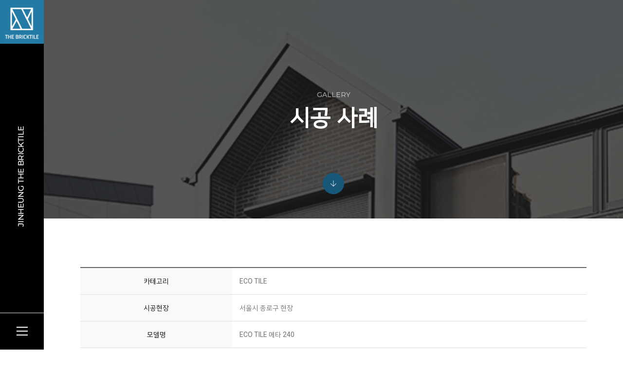

--- FILE ---
content_type: text/html
request_url: https://bricktile.co.kr/default/gallery/sub1.php?com_board_basic=read_form&&com_board_search_code=&com_board_search_value1=&com_board_search_value2=&com_board_page=5&&com_board_id=2&&com_board_idx=24
body_size: 10362
content:
<!-- s:// 공통상단 -->
        <!doctype html>
<html class="no-js" lang="en">
    <head>
        <!-- title -->
        <title>THE BRICKTILE 더 브릭타일</title>
        <meta charset="euc-kr">
        <meta http-equiv="X-UA-Compatible" content="IE=edge" />
        <meta name="viewport" content="width=device-width,initial-scale=1.0,maximum-scale=1" />
        <meta name="author" content="JINHEUNG THE BRICKTILE 더 브릭타일">
        <!-- description -->
        <meta name="description" content="(주)진흥이 취급하는 다양한 브랜드의 벽돌과 타일, THE BRICKTILE 더 브릭타일 입니다.">
        <!-- keywords -->
        <meta name="keywords" content="진흥, 더브릭타일, THE BRICKTILE, 브릭타일, 외장재, 독일점토타일, 타일, 점토타일, 스페인 벽돌, 유럽 벽돌, 벽돌, ABC, ABC벽돌, ABC타일, MALPESA, 말페샤벽돌, 말페샤타일, 롱브릭, ECOTILE, 에코타일, 시멘트벽돌, MONOTILE, 모노타일, 빈티지벽돌, 고벽돌, 고타일, BRICK, 벽돌, 백고벽돌, 청고벽돌, 적고벽돌, 백고타일, 청고타일, 적고타일, TILE, 타일벽돌">
        <meta property="og:title" content="JINHEUNG THE BRICKTILE 더 브릭타일" />
        <meta property="og:url" content=http://bricktile.co.kr />
        <meta property="og:type" content="website" />
        <meta property="og:description" content="종합건축자재 유통·가공 업체 (주)진흥이 취급하는 다양한 브랜드의 벽돌과 타일, THE BRICKTILE 더 브릭타일 입니다." />
        <meta property="og:image" content="/default/img/images/bricktile_preview.jpg" />
<meta name="naver-site-verification" content="c897f949ea19864abbf525619ac22410f4309f34" />
        <!-- favicon -->
        <link rel="shortcut icon" href="/default/img/images/bricktile_favicon.png">
        <link rel="apple-touch-icon" href="images/apple-touch-icon-57x57.png">
        <link rel="apple-touch-icon" sizes="72x72" href="images/apple-touch-icon-72x72.png">
        <link rel="apple-touch-icon" sizes="114x114" href="images/apple-touch-icon-114x114.png">
        <!-- animation -->
        <link rel="stylesheet" href="/default/img/css/animate.css" />
        <!-- bootstrap -->
        <link rel="stylesheet" href="/default/img/css/bootstrap.min.css" />
        <!-- et line icon --> 
        <link rel="stylesheet" href="/default/img/css/et-line-icons.css" />
        <!-- font-awesome icon -->
        <link rel="stylesheet" href="/default/img/css/font-awesome.min.css" />
        <!-- themify icon -->
        <link rel="stylesheet" href="/default/img/css/themify-icons.css">
        <!-- swiper carousel -->
        <link rel="stylesheet" href="/default/img/css/swiper.min.css">
        <link rel="stylesheet" href="/default/inc/css/owl_carousel_min.css">
        <!-- justified gallery -->
        <link rel="stylesheet" href="/default/img/css/justified-gallery.min.css">
        <!-- magnific popup -->
        <link rel="stylesheet" href="/default/img/css/magnific-popup.css" />
        <!-- revolution slider -->
        <link rel="stylesheet" type="text/css" href="/default/img/css/settings.css" media="screen" />
        <link rel="stylesheet" type="text/css" href="/default/img/css/layers.css">
        <link rel="stylesheet" type="text/css" href="/default/img/css/navigation.css">
        <!-- bootsnav -->
        <link rel="stylesheet" href="/default/img/css/bootsnav.css">
        <!-- style -->
        <link rel="stylesheet" href="/default/inc/css/style.css" />
        <!-- responsive css -->
        <link rel="stylesheet" href="/default/img/css/responsive.css" />
        <!--[if IE]>
            <script src="js/html5shiv.js"></script>
        <![endif]-->

        <script type="text/javascript" src="/default/img/js/jquery.js"></script>
        <script src="/default/inc/js/form.js"></script>
        <link rel="stylesheet" href="/default/inc/css/board.css" />
        <link rel="stylesheet" href="/default/inc/css/fontawesome.css" />
        <script src="/default/inc/js/board.js"></script>
        <script src="/default/inc/js/latest.js"></script>



    </head>
    <body class="left-nav-sidebar">
        <!-- e:// 공통상단 -->
        <!-- s:// 상단메뉴 -->
        <!-- start header -->
        <header>
            <div class="left-nav">
                <!-- start logo -->
                <div class="sidebar-part1">
                    <a href="/default/index.php" title="JINHEUNG THE BRICKTILE" class="logo"><img src="/default/img/images/logo-icon-fill.png" alt="JINHEUNG THE BRICKTILE"></a> 
                </div>
                <!-- end logo -->
                <div class="sidebar-part2">  
                    <div class="sidebar-middle">
                        <div class="sidebar-middle-menu alt-font font-weight-600">
                            <nav class="navbar bootsnav alt-font">  
                                <div id="navbar-menu" class="collapse navbar-collapse no-padding">
                                    <ul class="nav navbar-nav margin-80px-bottom">
                                        <li class="dropdown">
                                            <a data-toggle="dropdown" href="javascript:void(0);" title="Pages">PRODUCT <i class="fas fa-angle-right"></i></a>
                                            <ul class="dropdown-menu second-level">
                                                <li class="dropdown"><a class="dropdown-toggle" data-toggle="dropdown" href="/default/product/sub1.php?top=1&sub=1">ABC</a></li>
                                                <li class="dropdown"><a class="dropdown-toggle" data-toggle="dropdown" href="/default/product/sub2.php?top=1&sub=2">MALPESA</a></li>
                                                <li class="dropdown"><a class="dropdown-toggle" data-toggle="dropdown" href="/default/product/sub3.php?top=1&sub=3">ECO TILE</a></li>
                                                <li class="dropdown"><a class="dropdown-toggle" data-toggle="dropdown" href="/default/product/sub4.php?top=1&sub=4">VINTAGE TILE & BRICK</a></li>
                                                <li class="dropdown"><a class="dropdown-toggle" data-toggle="dropdown" href="/default/product/sub5.php?top=1&sub=5">MONO TILE</a></li>
                                                          <li class="dropdown"><a class="dropdown-toggle" data-toggle="dropdown" href="/default/product/sub7.php?top=1&sub=6">CERAMIC TILE</a></li>
                                                <li class="dropdown"><a class="dropdown-toggle" data-toggle="dropdown" href="/default/product/sub6.php?top=1&sub=7">SUB MATERIAL</a></li>
                                            </ul>
                                        </li>
                                        <li class="dropdown">
                                            <a data-toggle="dropdown" href="javascript:void(0);" title="Portfolio">GALLERY <i class="fas fa-angle-right"></i></a>
                                            <ul class="dropdown-menu second-level">
                                                <li class="dropdown"><a class="dropdown-toggle" data-toggle="dropdown" href="/default/gallery/sub1.php?top=2&sub=1">시공사례</a></li>
                                            </ul>
                                        </li>
                                        <li class="dropdown">
                                            <a data-toggle="dropdown" href="javascript:void(0);" title="Blog">DATA <i class="fas fa-angle-right"></i></a>
                                            <ul class="dropdown-menu second-level">
                                                <li class="dropdown"><a class="dropdown-toggle" data-toggle="dropdown" href="/default/data/sub1.php?top=3&sub=1">카달로그</a></li>
                                                <li class="dropdown"><a class="dropdown-toggle" data-toggle="dropdown" href="/default/data/sub2.php?top=3&sub=2">도면</a></li>
                                                <li class="dropdown"><a class="dropdown-toggle" data-toggle="dropdown" href="/default/data/sub3.php?top=3&sub=3">시방서</a></li>
                                                <li class="dropdown"><a class="dropdown-toggle" data-toggle="dropdown" href="/default/data/sub4.php?top=3&sub=4">시험성적서</a></li>
                                            </ul>
                                        </li>
                                        <li class="dropdown">
                                            <a href="javascript:void(0);" title="Home" data-toggle="dropdown">COMPANY<i class="fas fa-angle-right pull-right"></i></a>
                                            <ul class="dropdown-menu second-level">
                                                <li class="dropdown"><a href="/default/company/sub1.php?top=4&sub=1">THE BRICKTILE 소개</a></li>
                                                <li class="dropdown"><a href="/default/company/sub2.php?top=4&sub=2">공급사 소개</a></li>
                                                <li class="dropdown"><a href="/default/company/sub3.php?top=4&sub=3">오시는 길</a></li>
                                            </ul>
                                        </li>
                                        <li class="dropdown">
                                            <a data-toggle="dropdown" href="javascript:void(0);" title="Blog">CONTACT <i class="fas fa-angle-right"></i></a>
                                            <ul class="dropdown-menu second-level">
                                                <li class="dropdown"><a class="dropdown-toggle" data-toggle="dropdown" href="/default/contact/sub1.php?top=5&sub=1">견적문의</a></li>
                                                <li class="dropdown"><a class="dropdown-toggle" data-toggle="dropdown" href="/default/contact/sub2.php?top=5&sub=2">샘플신청</a></li>
                                                <li class="dropdown"><a class="dropdown-toggle" data-toggle="dropdown" href="/default/contact/sub3.php?top=5&sub=3">공지사항</a></li>
                                            </ul>
                                        </li>
                                        <!--
                                        <li class="dropdown">
                                            <a data-toggle="dropdown" href="javascript:void(0);" title="Contact">ELEMENTS <i class="fas fa-angle-right"></i></a>
                                            <ul class="dropdown-menu second-level">
                                                <li class="dropdown">
                                                    <a href="javascript:void(0);" title="General elements" data-toggle="dropdown">General Elements <i class="fas fa-angle-right"></i></a>
                                                    <ul class="dropdown-menu third-level">
                                                        <li class="dropdown-header">General elements</li>
                                                        <li><a href="/default/html/accordions.php"><i class="ti-layout-accordion-separated"></i> Accordions</a></li>
                                                        <li><a href="/default/html/buttons.php"><i class="ti-mouse"></i> Buttons</a></li>
                                                        <li><a href="/default/html/team.php"><i class="ti-user"></i> Team</a></li>
                                                        <li><a href="/default/html/team_carousel.php"><i class="ti-layout-slider-alt"></i> Team carousel</a></li>
                                                        <li><a href="/default/html/clients.php"><i class="ti-id-badge"></i> Clients</a></li>
                                                        <li><a href="/default/html/client_carousel.php"><i class="ti-layout-slider"></i> Client carousel</a></li>
                                                        <li><a href="/default/html/subscribe.php"><i class="ti-bookmark"></i> Subscribe</a></li>
                                                        <li><a href="/default/html/call_to_action.php"><i class="ti-headphone-alt"></i> Call to action</a></li>
                                                        <li><a href="/default/html/tab.php"><i class="ti-layout-tab"></i> Tab</a></li>
                                                        <li><a href="/default/html/google_map.php"><i class="ti-location-pin"></i> Google map</a></li>
                                                        <li><a href="/default/html/text_slider.php"><i class="ti-layout-media-overlay"></i> Text slider</a></li>
                                                        <li><a href="/default/html/contact_form.php"><i class="ti-clipboard"></i> Contact form</a></li>
                                                        <li><a href="/default/html/image_gallery.php"><i class="ti-gallery"></i> Image gallery</a></li>
                                                    </ul>
                                                </li>
                                                <li class="dropdown">
                                                    <a href="javascript:void(0);" title="Infographics / icons" data-toggle="dropdown">Infographics / Icons <i class="fas fa-angle-right"></i></a>
                                                    <ul class="dropdown-menu third-level">
                                                        <li class="dropdown-header">Infographics / icons</li>
                                                        <li><a href="/default/html/process_bar.php"><i class="icon-hourglass"></i> Process bar</a></li>
                                                        <li><a href="/default/html/icon_with_text.php"><i class="ti-layout-media-left"></i> Icon with text</a></li>
                                                        <li><a href="/default/html/overline_icon_box.php"><i class="ti-layout-placeholder"></i> Overline icon box</a></li>
                                                        <li><a href="/default/html/custom_icon_with_text.php"><i class="ti-layout-cta-btn-left"></i> Custom icon with text</a></li>
                                                        <li><a href="/default/html/counters.php"><i class="ti-timer"></i> Counters</a></li>
                                                        <li><a href="/default/html/countdown.php"><i class="ti-alarm-clock"></i> Countdown</a></li>
                                                        <li><a href="/default/html/pie_charts.php"><i class="ti-pie-chart"></i> Pie charts</a></li>
                                                        <li><a href="/default/html/text_box.php"><i class="ti-layout-cta-left"></i> Text box</a></li>
                                                        <li><a href="/default/html/fancy_text_box.php"><i class="ti-layout-cta-center"></i> Fancy text box</a></li>
                                                    </ul>
                                                </li>
                                                <li class="dropdown">
                                                    <a href="javascript:void(0);" title="Interactive Elements" data-toggle="dropdown">Interactive Elements <i class="fas fa-angle-right"></i></a>
                                                    <ul class="dropdown-menu third-level">
                                                        <li class="dropdown-header">Interactive Elements</li>
                                                        <li><a href="/default/html/testimonials.php"><i class="ti-thought"></i> Testimonials</a></li>
                                                        <li><a href="/default/html/testimonials_carousel.php"><i class="ti-comments"></i> Testimonials carousel</a></li>
                                                        <li><a href="/default/html/video.php"><i class="ti-video-camera"></i> Video</a></li>
                                                        <li><a href="/default/html/interactive_banners.php"><i class="ti-image"></i> Interactive banners</a></li>
                                                        <li><a href="/default/html/services.php"><i class="ti-headphone-alt"></i> Services</a></li>
                                                        <li><a href="/default/html/portfolio_slider.php"><i class="ti-layout-slider-alt"></i> Portfolio slider</a></li>
                                                        <li><a href="/default/html/info_banner.php"><i class="ti-layout-slider"></i> Info banner</a></li>
                                                        <li><a href="/default/html/rotate_box.php"><i class="ti-layout-width-full"></i> Rotate box</a></li>
                                                        <li><a href="/default/html/process_step.php"><i class="ti-stats-up"></i> Process step</a></li>
                                                        <li><a href="/default/html/blog_posts.php"><i class="ti-comment-alt"></i> Blog posts</a></li>
                                                        <li><a href="/default/html/instagram.php"><i class="ti-instagram"></i> Instagram</a></li>
                                                        <li><a href="/default/html/parallax_scrolling.php"><i class="ti-exchange-vertical"></i> Parallax scrolling</a></li>
                                                    </ul>
                                                </li>
                                                <li class="dropdown">
                                                    <a href="javascript:void(0);" title="Text & containers" data-toggle="dropdown">Text & Containers <i class="fas fa-angle-right"></i></a>
                                                    <ul class="dropdown-menu third-level">
                                                        <li class="dropdown-header">Text & containers</li>
                                                        <li><a href="/default/html/heading.php"><i class="ti-text"></i> Heading</a></li>
                                                        <li><a href="/default/html/dropcaps.php"><i class="ti-layout-accordion-list"></i> Dropcaps</a></li>
                                                        <li><a href="/default/html/columns.php"><i class="ti-layout-column3-alt"></i> Columns</a></li>
                                                        <li><a href="/default/html/blockquote.php"><i class="ti-quote-left"></i> Blockquote</a></li>
                                                        <li><a href="/default/html/highlights.php"><i class="ti-underline"></i> Highlights</a></li>
                                                        <li><a href="/default/html/message_box.php"><i class="ti-layout-media-right-alt"></i> Message box</a></li>
                                                        <li><a href="/default/html/social_icons.php"><i class="ti-signal"></i> Social icons</a></li>
                                                        <li><a href="/default/html/lists.php"><i class="ti-list"></i> Lists</a></li>
                                                        <li><a href="/default/html/seperators.php"><i class="ti-layout-line-solid"></i> Separators</a></li>
                                                        <li><a href="/default/html/pricing_table.php"><i class="ti-layout-grid2-thumb"></i> Pricing table</a></li>
                                                    </ul>
                                                </li>
                                            </ul>
                                        </li>
                                        <li>
                                            <div class="side-left-menu-close close-side"></div>
                                        </li>-->
                                    </ul>
                                </div>  
                            </nav>
                            <!--
                            <div class="icon-social-medium sm-display-none">
                                <a href="https://www.facebook.com/" target="_blank" class="text-extra-dark-gray text-deep-mint-hover margin-10px-right"><i class="fab fa-facebook-f" aria-hidden="true"></i></a>
                                <a href="https://twitter.com/" target="_blank" class="text-extra-dark-gray text-deep-mint-hover margin-10px-right"><i class="fab fa-twitter" aria-hidden="true"></i></a>
                                <a href="https://dribbble.com/" target="_blank" class="text-extra-dark-gray text-deep-mint-hover margin-10px-right"><i class="fab fa-dribbble" aria-hidden="true"></i></a>
                                <a href="https://plus.google.com" target="_blank" class="text-extra-dark-gray text-deep-mint-hover margin-10px-right"><i class="fab fa-google-plus-g" aria-hidden="true"></i></a>
                                <a href="javascript:void(0);" target="_blank" class="text-extra-dark-gray text-deep-mint-hover"><i class="fab fa-tumblr" aria-hidden="true"></i></a>
                            </div>
                            -->
                            <div class="right-bg"><img src="/default/img/images/digital-text.png" alt="JINHEUNG THE BRICKTILE"></div>
                        </div>
                    </div>
                </div>
                <div class="sidebar-part3">
                    <div class="bottom-menu-icon">
                        <a href="javascript:void(0);" class="right-menu-button text-extra-dark-gray nav-icon" id="showRightPush">
                            <span></span>
                            <span></span>
                            <span></span>
                            <span></span>
                        </a>
                    </div> 
                </div>
            </div>
        </header>
        <!-- end header -->
        <!-- e:// 상단메뉴 -->
<!-- start page title section -->
        <section id="container" class="no-padding small-screen position-relative wow fadeIn" data-stellar-background-ratio="0.5" style="background-image:url('../img/images/sub_top_gal01.jpg');">
            <div class="opacity-medium bg-extra-dark-gray z-index-0"></div>
            <div class="container">
                <div class="row">
                    <div class="col-lg-12 col-md-12 col-sm-12 col-xs-12 display-table small-screen page-title-large">
                        <div class="display-table-cell vertical-align-middle text-center">
                            <!-- start sub title -->
                            <span class="display-block text-white opacity6 margin-10px-bottom alt-font">GALLERY</span>
                            <!-- end sub title -->
                            <!-- start page title -->
                            <h1 class="alt-font text-white font-weight-600 width-55 sm-width-80 xs-width-100 center-col no-margin-bottom">시공 사례</h1>
                            <!-- end page title -->
                        </div>
                    </div>
                    <div class="down-section text-center"><a href="#section-down" class="inner-link"><i class="ti-arrow-down icon-extra-small text-white bg-deep-pink padding-15px-all xs-padding-10px-all border-radius-100"></i></a></div>
                </div>
            </div>
        </section>
        <!-- end page title section -->
<section id="section-down">
<!--게시판시작-->
<div class="container wow fadeInUp">
<!-- 게시판 시작 -->
<link rel="StyleSheet" href="/bizdemo110582/inc/board/board_2.css" type="text/css">
<script language="javascript" src="/cjs/board.js?com_board_id=2&template=bizdemo110582"></script>
<table border="0" cellspacing="0" cellpadding="0" width="100%" class="scrollreveal">
<tr>
<!-- 목록 - 이미지(왼쪽) -->

<!-- //목록 - 이미지(왼쪽) -->
<td valign='top'>
<table cellpadding='0' cellspacing='0' width='100%' class="tbl_brd">
<!-- 내용 -->
<style type="text/css">p{margin:0}</style><meta http-equiv='Content-Type' content='text/html; charset=ks_c_5601-1987'>
<style type="text/css">
/*
   .board_bgcolor 테이블 제목 컬럼 스타일 지정
   .board_desc    테이블 제목 옆 내용 컬럼 스타일 지정
   $com_board.table_size :: 관리자가 지정한 전체 테이블 사이즈
   .board_description 콘텐츠 내용 스타일을 지정
*/
p{
    margin:0;
    padding:0;
}
.board_bgcolor
{
  /*width:107px;*/
  width:20%;
  text-align:center;
}
.board_desc
{
	padding:3 0 3 10;
	line-height:150%;
	/*width:-7px;*/
    width:80%;
	text-align:left;
	padding-left:5px;
}
.board_description
{
	    overflow:hidden;
        word-break:break-all;
}
#post_area{
	width:100%;
	padding:5px;
    word-spacing:0pt;
    word-break:break-all;
}
</style>
						<tr height="30">
				<td class="board_bgcolor">
									<font style="color:#000000;font-size:12px;">카테고리</font>
								</td>
				<td class="board_desc">
					                                                    ECO TILE
                                            				</td>
			</tr>
									<tr height="30">
				<td class="board_bgcolor">
									<font style="color:#000000;font-size:12px;">시공현장</font>
								</td>
				<td class="board_desc">
					                                                    서울시 종로구 현장
                                            				</td>
			</tr>
									<tr height="30">
				<td class="board_bgcolor">
									<font style="color:#000000;font-size:12px;">모델명</font>
								</td>
				<td class="board_desc">
					                                                    ECO TILE 메타 240
                                            				</td>
			</tr>
					<!-- 글 내용 -->
		<tr height="30">
			<td colspan="2" class="board_description" width="100%" height="100px">
				<div id="post_area">
					<P align=center>서울시 종로구 현장에 적용된 ECO TILE 메타 240 제품입니다.<br />
<P align=center>컬러는 애쉬 그레이 색상이 적용되었습니다.<br />
<P align=center><br />&nbsp;
<P align=center><br />&nbsp;
<P spellcheck=true align=center><IMG style="HEIGHT: 600px; WIDTH: 900px" hspace=5 src="/bizdemo110582/component/board/board_2/u_image/24/1386162127_1.jpg"><br />
<P spellcheck=true align=center><br />&nbsp;
<P spellcheck=true align=center><IMG style="HEIGHT: 180px; WIDTH: 900px" hspace=5 src="/bizdemo110582/component/board/board_2/u_image/24/1875007401_bricktile_11ECO_metta240_03ash-grey.jpg"><br />
<P spellcheck=true align=center><br />&nbsp;
<P spellcheck=true align=center><IMG style="HEIGHT: 600px; WIDTH: 900px" hspace=5 src="/bizdemo110582/component/board/board_2/u_image/24/1161015775_2-2.jpg"><br />
<P spellcheck=true align=center><br />&nbsp;
<P spellcheck=true align=center><IMG style="HEIGHT: 1200px; WIDTH: 900px" hspace=5 src="/bizdemo110582/component/board/board_2/u_image/24/409297347_3.jpg"><br>
<P spellcheck=true align=center>&nbsp;<br>
<P spellcheck=true align=center>&nbsp;
<P spellcheck=true align=center><IMG style="HEIGHT: 1200px; WIDTH: 900px" hspace=5 src="/bizdemo110582/component/board/board_2/u_image/24/1292821615_4.jpg"><br>
<P spellcheck=true align=center><br>
<P spellcheck=true align=center>&nbsp;
<P spellcheck=true align=center><IMG style="HEIGHT: 1200px; WIDTH: 900px" hspace=5 src="/bizdemo110582/component/board/board_2/u_image/24/453159319_5.jpg"><br>
<P spellcheck=true align=center><br>
<P spellcheck=true align=center>&nbsp;
<P spellcheck=true align=center><IMG style="HEIGHT: 600px; WIDTH: 900px" hspace=5 src="/bizdemo110582/component/board/board_2/u_image/24/1536335011_6.jpg"><br />
<P spellcheck=true align=center><br />&nbsp;
<P spellcheck=true align=center><IMG style="HEIGHT: 600px; WIDTH: 900px" hspace=5 src="/bizdemo110582/component/board/board_2/u_image/24/101549724_7.jpg"><br />
<P spellcheck=true align=center>&nbsp;
<P spellcheck=true style="BOX-SIZING: border-box; FONT-SIZE: 14px; FONT-FAMILY: Roboto, NanumSquareR; WHITE-SPACE: normal; WORD-SPACING: 0px; TEXT-TRANSFORM: none; FONT-WEIGHT: 400; COLOR: rgb(111,111,111); PADDING-BOTTOM: 0px; FONT-STYLE: normal; PADDING-TOP: 0px; PADDING-LEFT: 0px; ORPHANS: 2; WIDOWS: 2; MARGIN: 0px; LETTER-SPACING: normal; PADDING-RIGHT: 0px; BACKGROUND-COLOR: rgb(255,255,255); TEXT-INDENT: 0px; transition-timing-function: ease-in-out; transition-duration: 0.2s; font-variant-ligatures: normal; font-variant-caps: normal; -webkit-text-stroke-width: 0px; text-decoration-thickness: initial; text-decoration-style: initial; text-decoration-color: initial" align=center><br />&nbsp;
<P spellcheck=true style="BOX-SIZING: border-box; FONT-SIZE: 14px; FONT-FAMILY: Roboto, NanumSquareR; WHITE-SPACE: normal; WORD-SPACING: 0px; TEXT-TRANSFORM: none; FONT-WEIGHT: 400; COLOR: rgb(111,111,111); PADDING-BOTTOM: 0px; FONT-STYLE: normal; PADDING-TOP: 0px; PADDING-LEFT: 0px; ORPHANS: 2; WIDOWS: 2; MARGIN: 0px; LETTER-SPACING: normal; PADDING-RIGHT: 0px; BACKGROUND-COLOR: rgb(255,255,255); TEXT-INDENT: 0px; transition-timing-function: ease-in-out; transition-duration: 0.2s; font-variant-ligatures: normal; font-variant-caps: normal; -webkit-text-stroke-width: 0px; text-decoration-thickness: initial; text-decoration-style: initial; text-decoration-color: initial" align=center><IMG style="HEIGHT: 180px; WIDTH: 900px" hspace=5 src="/bizdemo110582/component/board/board_2/u_image/24/1875007401_bricktile_11ECO_metta240_03ash-grey.jpg"><br />
<P spellcheck=true style="BOX-SIZING: border-box; FONT-SIZE: 14px; FONT-FAMILY: Roboto, NanumSquareR; WHITE-SPACE: normal; WORD-SPACING: 0px; TEXT-TRANSFORM: none; FONT-WEIGHT: 400; COLOR: rgb(111,111,111); PADDING-BOTTOM: 0px; FONT-STYLE: normal; PADDING-TOP: 0px; PADDING-LEFT: 0px; ORPHANS: 2; WIDOWS: 2; MARGIN: 0px; LETTER-SPACING: normal; PADDING-RIGHT: 0px; BACKGROUND-COLOR: rgb(255,255,255); TEXT-INDENT: 0px; transition-timing-function: ease-in-out; transition-duration: 0.2s; font-variant-ligatures: normal; font-variant-caps: normal; -webkit-text-stroke-width: 0px; text-decoration-thickness: initial; text-decoration-style: initial; text-decoration-color: initial" align=center><br />&nbsp;
<P spellcheck=true style="BOX-SIZING: border-box; FONT-SIZE: 14px; FONT-FAMILY: Roboto, NanumSquareR; WHITE-SPACE: normal; WORD-SPACING: 0px; TEXT-TRANSFORM: none; FONT-WEIGHT: 400; COLOR: rgb(111,111,111); PADDING-BOTTOM: 0px; FONT-STYLE: normal; PADDING-TOP: 0px; PADDING-LEFT: 0px; ORPHANS: 2; WIDOWS: 2; MARGIN: 0px; LETTER-SPACING: normal; PADDING-RIGHT: 0px; BACKGROUND-COLOR: rgb(255,255,255); TEXT-INDENT: 0px; transition-timing-function: ease-in-out; transition-duration: 0.2s; font-variant-ligatures: normal; font-variant-caps: normal; -webkit-text-stroke-width: 0px; text-decoration-thickness: initial; text-decoration-style: initial; text-decoration-color: initial" align=center><br />&nbsp;
<P spellcheck=true style="BOX-SIZING: border-box; FONT-SIZE: 14px; FONT-FAMILY: Roboto, NanumSquareR; WHITE-SPACE: normal; WORD-SPACING: 0px; TEXT-TRANSFORM: none; FONT-WEIGHT: 400; COLOR: rgb(111,111,111); PADDING-BOTTOM: 0px; FONT-STYLE: normal; PADDING-TOP: 0px; PADDING-LEFT: 0px; ORPHANS: 2; WIDOWS: 2; MARGIN: 0px; LETTER-SPACING: normal; PADDING-RIGHT: 0px; BACKGROUND-COLOR: rgb(255,255,255); TEXT-INDENT: 0px; transition-timing-function: ease-in-out; transition-duration: 0.2s; font-variant-ligatures: normal; font-variant-caps: normal; -webkit-text-stroke-width: 0px; text-decoration-thickness: initial; text-decoration-style: initial; text-decoration-color: initial" align=center>&nbsp;<SPAN style="BORDER-LEFT-WIDTH: 0px; BOX-SIZING: border-box; FONT-SIZE: 14px; FONT-FAMILY: notokr, nanumsquarer1, Montserrat; BORDER-RIGHT-WIDTH: 0px; VERTICAL-ALIGN: baseline; WHITE-SPACE: normal; BORDER-BOTTOM-WIDTH: 0px; WORD-SPACING: 0px; TEXT-TRANSFORM: none; FONT-WEIGHT: 400; COLOR: rgb(0,0,0); OUTLINE-WIDTH: 0px; PADDING-BOTTOM: 0px; FONT-STYLE: normal; PADDING-TOP: 0px; OUTLINE-STYLE: none; PADDING-LEFT: 0px; ORPHANS: 2; WIDOWS: 2; MARGIN: 0px; LETTER-SPACING: normal; PADDING-RIGHT: 0px; BORDER-TOP-WIDTH: 0px; BACKGROUND-COLOR: rgb(255,255,255); TEXT-INDENT: 0px; transition-timing-function: ease-in-out; transition-duration: 0.2s; font-variant-ligatures: normal; font-variant-caps: normal; -webkit-text-stroke-width: 0px; text-decoration-thickness: initial; text-decoration-style: initial; text-decoration-color: initial; font-variant-numeric: inherit; font-variant-east-asian: inherit; font-stretch: inherit">&nbsp;</SPAN><SPAN style="BORDER-LEFT-WIDTH: 0px; BOX-SIZING: border-box; FONT-SIZE: 14px; FONT-FAMILY: notokr, nanumsquarer1, Montserrat; BORDER-RIGHT-WIDTH: 0px; VERTICAL-ALIGN: baseline; WHITE-SPACE: normal; BORDER-BOTTOM-WIDTH: 0px; WORD-SPACING: 0px; TEXT-TRANSFORM: none; FONT-WEIGHT: 400; COLOR: rgb(0,0,0); OUTLINE-WIDTH: 0px; PADDING-BOTTOM: 0px; FONT-STYLE: normal; PADDING-TOP: 0px; OUTLINE-STYLE: none; PADDING-LEFT: 0px; ORPHANS: 2; WIDOWS: 2; MARGIN: 0px; LETTER-SPACING: normal; PADDING-RIGHT: 0px; BORDER-TOP-WIDTH: 0px; BACKGROUND-COLOR: rgb(255,255,255); TEXT-INDENT: 0px; transition-timing-function: ease-in-out; transition-duration: 0.2s; font-variant-ligatures: normal; font-variant-caps: normal; -webkit-text-stroke-width: 0px; text-decoration-thickness: initial; text-decoration-style: initial; text-decoration-color: initial; font-variant-numeric: inherit; font-variant-east-asian: inherit; font-stretch: inherit"><SPAN style="BORDER-LEFT-WIDTH: 0px; BOX-SIZING: border-box; FONT-SIZE: 10pt; FONT-FAMILY: inherit; BORDER-RIGHT-WIDTH: 0px; VERTICAL-ALIGN: baseline; BORDER-BOTTOM-WIDTH: 0px; OUTLINE-WIDTH: 0px; PADDING-BOTTOM: 0px; PADDING-TOP: 0px; OUTLINE-STYLE: none; PADDING-LEFT: 0px; MARGIN: 0px; PADDING-RIGHT: 0px; BORDER-TOP-WIDTH: 0px; transition-timing-function: ease-in-out; transition-duration: 0.2s; font-stretch: inherit"><SPAN style="BORDER-LEFT-WIDTH: 0px; BOX-SIZING: border-box; FONT-SIZE: 14px !important; FONT-FAMILY: inherit !important; BORDER-RIGHT-WIDTH: 0px; VERTICAL-ALIGN: baseline; BORDER-BOTTOM-WIDTH: 0px; OUTLINE-WIDTH: 0px; PADDING-BOTTOM: 0px; PADDING-TOP: 0px; OUTLINE-STYLE: none; PADDING-LEFT: 0px; MARGIN: 0px; PADDING-RIGHT: 0px; BORDER-TOP-WIDTH: 0px; transition-timing-function: ease-in-out; transition-duration: 0.2s; font-stretch: inherit"><SPAN style="BORDER-LEFT-WIDTH: 0px; BOX-SIZING: border-box; FONT-SIZE: 9pt; FONT-FAMILY: inherit !important; BORDER-RIGHT-WIDTH: 0px; VERTICAL-ALIGN: baseline; BORDER-BOTTOM-WIDTH: 0px; OUTLINE-WIDTH: 0px; PADDING-BOTTOM: 0px; PADDING-TOP: 0px; OUTLINE-STYLE: none; PADDING-LEFT: 0px; MARGIN: 0px; PADDING-RIGHT: 0px; BORDER-TOP-WIDTH: 0px; transition-timing-function: ease-in-out; transition-duration: 0.2s; font-stretch: inherit"><SPAN style="BORDER-LEFT-WIDTH: 0px; BOX-SIZING: border-box; FONT-SIZE: 9pt; FONT-FAMILY: inherit !important; BORDER-RIGHT-WIDTH: 0px; VERTICAL-ALIGN: baseline; BORDER-BOTTOM-WIDTH: 0px; OUTLINE-WIDTH: 0px; PADDING-BOTTOM: 0px; PADDING-TOP: 0px; OUTLINE-STYLE: none; PADDING-LEFT: 0px; MARGIN: 0px; PADDING-RIGHT: 0px; BORDER-TOP-WIDTH: 0px; transition-timing-function: ease-in-out; transition-duration: 0.2s; font-stretch: inherit">ⓒ (주)진흥인터내셔날 co., Ltd, All Rights Reserved.</SPAN></SPAN></SPAN></SPAN><BR style="BOX-SIZING: border-box; transition-timing-function: ease-in-out; transition-duration: 0.2s"><SPAN style="BORDER-LEFT-WIDTH: 0px; BOX-SIZING: border-box; FONT-SIZE: 10pt; FONT-FAMILY: inherit; BORDER-RIGHT-WIDTH: 0px; VERTICAL-ALIGN: baseline; BORDER-BOTTOM-WIDTH: 0px; OUTLINE-WIDTH: 0px; PADDING-BOTTOM: 0px; PADDING-TOP: 0px; OUTLINE-STYLE: none; PADDING-LEFT: 0px; MARGIN: 0px; PADDING-RIGHT: 0px; BORDER-TOP-WIDTH: 0px; transition-timing-function: ease-in-out; transition-duration: 0.2s; font-stretch: inherit"><SPAN style="BORDER-LEFT-WIDTH: 0px; BOX-SIZING: border-box; FONT-SIZE: 14px !important; FONT-FAMILY: inherit !important; BORDER-RIGHT-WIDTH: 0px; VERTICAL-ALIGN: baseline; BORDER-BOTTOM-WIDTH: 0px; OUTLINE-WIDTH: 0px; PADDING-BOTTOM: 0px; PADDING-TOP: 0px; OUTLINE-STYLE: none; PADDING-LEFT: 0px; MARGIN: 0px; PADDING-RIGHT: 0px; BORDER-TOP-WIDTH: 0px; transition-timing-function: ease-in-out; transition-duration: 0.2s; font-stretch: inherit"><SPAN style="BORDER-LEFT-WIDTH: 0px; BOX-SIZING: border-box; FONT-SIZE: 9pt; FONT-FAMILY: inherit !important; BORDER-RIGHT-WIDTH: 0px; VERTICAL-ALIGN: baseline; BORDER-BOTTOM-WIDTH: 0px; OUTLINE-WIDTH: 0px; PADDING-BOTTOM: 0px; PADDING-TOP: 0px; OUTLINE-STYLE: none; PADDING-LEFT: 0px; MARGIN: 0px; PADDING-RIGHT: 0px; BORDER-TOP-WIDTH: 0px; transition-timing-function: ease-in-out; transition-duration: 0.2s; font-stretch: inherit"><SPAN style="BORDER-LEFT-WIDTH: 0px; BOX-SIZING: border-box; FONT-SIZE: 9pt; FONT-FAMILY: inherit !important; BORDER-RIGHT-WIDTH: 0px; VERTICAL-ALIGN: baseline; BORDER-BOTTOM-WIDTH: 0px; OUTLINE-WIDTH: 0px; PADDING-BOTTOM: 0px; PADDING-TOP: 0px; OUTLINE-STYLE: none; PADDING-LEFT: 0px; MARGIN: 0px; PADDING-RIGHT: 0px; BORDER-TOP-WIDTH: 0px; transition-timing-function: ease-in-out; transition-duration: 0.2s; font-stretch: inherit">당사의 사진 무단 도용 및 배포는 불가합니다.</SPAN></SPAN></SPAN></SPAN></SPAN><SPAN style="BOX-SIZING: border-box; FONT-SIZE: 14px; FONT-FAMILY: Roboto, NanumSquareR; WHITE-SPACE: normal; WORD-SPACING: 0px; TEXT-TRANSFORM: none; FLOAT: none; FONT-WEIGHT: 400; COLOR: rgb(111,111,111); FONT-STYLE: normal; ORPHANS: 2; WIDOWS: 2; DISPLAY: inline !important; LETTER-SPACING: normal; BACKGROUND-COLOR: rgb(255,255,255); TEXT-INDENT: 0px; transition-timing-function: ease-in-out; transition-duration: 0.2s; font-variant-ligatures: normal; font-variant-caps: normal; -webkit-text-stroke-width: 0px; text-decoration-thickness: initial; text-decoration-style: initial; text-decoration-color: initial; font-variant-numeric: inherit; font-variant-east-asian: inherit; font-stretch: inherit">&nbsp;</SPAN><br>
				</div>
				<script type="text/javascript">
				<!--
				/**
				 * 이미지 테이블크기와 맞쳐 재조정
				 */
				function resizeImage()
				{
					var img_max_width = 615;
                    var use_origin_img = 'N';
                    if(use_origin_img == 'N') {
                        return;
                    }
					var imgObj = document.getElementById("post_area").getElementsByTagName("img");
					var osrc;
					for (i = 0; i<imgObj.length; i++)
					{
						/*pNode = imgObj[i].parentNode;
						var imgContainer = document.createElement("<div>");
						pNode.insertBefore(imgContainer, imgObj[i]);
						imgContainer.appendChild(imgObj[i]);
						osrc = imgObj[i].src;*/

						if(imgObj[i].width > img_max_width)
						{
							imgObj[i].style['width'] = img_max_width;
							imgObj[i].style['height'] = 'auto';
						}

                        if( imgObj[i].parentNode.tagName != "A" )
                        {
                            imgObj[i].style.cursor  = "pointer";
                            imgObj[i].onclick = function(){	showPicture(this);	}
                        }

						/*imgContainer.style.marginBottom = "0px";

												// declare onclick event
						if( imgObj[i].parentNode.tagName == "div" )
						{
							if( imgObj[i].parentNode.parentNode.tagName == "A" )
							{
								imgObj[i].onclick = function()
								{
									if( this.parentNode.parentNode.target != "_blank" ){
										location.href = this.parentNode.parentNode.href;
									}
								};
							}
							else{
															}
						}
						else if( imgObj[i].parentNode.tagName != "A" )
						{
													}*/
					}

					document.getElementById("post_area").style.visibility = "visible";
				}

				/**
				 * 팝업 이미지
				 */
				 function showPicture(obj) {

				  var imgObj = new Image();
				  imgObj.src = obj.src;
				  var wopt = "scrollbars=yes,status=no,resizable=no";
				  wopt += ",width=" + imgObj.width;
				  wopt += ",height=" + imgObj.height;
				  var wbody = "<script language='javascript'>";
				  wbody += "function finalResize(){";
				  wbody += "  var oBody=document.body;";
				  wbody += "  var oImg=document.images[0];";
				  wbody += "  var xdiff=oImg.width-oBody.clientWidth;";
				  wbody += "  var ydiff=oImg.height-oBody.clientHeight-20;";
				  wbody += "  window.resizeBy(xdiff,ydiff);";
				  wbody += "}";
				  wbody += "</"+"script>";
				  wbody += "<body  oncontextmenu='return false' ondragstart='return false' onselectstart='return false' onLoad='finalResize()' style='margin:0;background:#000000' >";
				  wbody += "<a href='javascript:window.close()' oncontextmenu='return false'><img src='" + obj.src + "' border=0  alt=''></a>";
				  wbody += "</body>";
				  winResult = window.open("about:blank","",wopt);
				  winResult.document.open("text/html", "replace");
				  winResult.document.write(wbody);
				  winResult.document.close();
				  return;
				}

				/**
				 * 함수 실행
				 */
				window.onload = function()
				{
					resizeImage();
				}
			//-->
			</script>
			</td>
		</tr>
	



<!-- //내용 -->
</table>
<!-- 게시물 평가 -->

<!--// 게시물 평가 -->
<!-- 댓글 쓰기 -->

<!-- //댓글 쓰기 -->
<!-- 댓글 목록 -->

<!-- //댓글 목록 -->
<table border='0' cellpadding='0' cellspacing='0' align='center' width='100%' class="brd_btngroup">
<tr>
<td class='bbsnewf5' height='34' align='center' width='50%'>
<!-- 목록 - 버튼 -->
<!-- 이전 다음  -->
<table border='0' cellpadding='0' cellspacing='0' align='center' width='100%'>
<tr>
	<td class='bbsnewf5' height='34' align='left' width='50%' style="border:0px">
					<a href="/default/gallery/sub1.php?com_board_basic=read_form&&com_board_search_code=&com_board_search_value1=&com_board_search_value2=&com_board_page=5&&com_board_id=2&&com_board_idx=23"><img src="/bizdemo110582/img/component/board/board_2/prev.gif" border="0" align='absmiddle' alt=''></a>
				    <a href="/default/gallery/sub1.php?&com_board_search_code=&com_board_search_value1=&com_board_search_value2=&com_board_page=5&&com_board_id=2&"><img src="/bizdemo110582/img/component/board/board_2/list.gif" border='0' align='absmiddle' alt=''></a>
					<a href="/default/gallery/sub1.php?com_board_basic=read_form&&com_board_search_code=&com_board_search_value1=&com_board_search_value2=&com_board_page=5&&com_board_id=2&&com_board_idx=25"><img src="/bizdemo110582/img/component/board/board_2/next.gif" border="0" align='absmiddle' alt=''></a>
					</td>
</tr>
</table>
<!-- 이전 다움  -->
<!-- //목록 - 버튼 -->
</td>
<td align='right' width='50%'>
 <!-- 추천하기 -->
 <!-- 수정하기 -->
 <!-- 삭제하기 -->
 <!-- 답글쓰기 -->
<a href='javascript:alert("게시판 작성 권한이 없습니다.")' style='display:none'><img alt='' src='/bizdemo110582/img/component/board/board_2/write.gif' border='0' /></a> <!-- 글쓰기 -->
</td>
</tr>
</table>
</td>
<!-- 목록 - 이미지(오른쪽) -->

<!-- //목록 - 이미지(오른쪽) -->
</tr>
</table>
<!-- 목록 - 리스트 -->
<div class="scrollreveal prvThumbList">

	    <!-- 이미지 -->
	<table border="0" cellspacing="0" cellpadding="0">
	<td style="padding:5px">
			<table border='0' cellspacing='0' cellpadding='0' style="float:left">
			<tr>
				<td align='center' style="padding:5px">
					<a href="/default/gallery/sub1.php?com_board_basic=read_form&com_board_idx=23&&com_board_search_code=&com_board_search_value1=&com_board_search_value2=&com_board_page=5&&com_board_id=2&">
					<img src="/bizdemo110582/component/board/board_2/u_image/23/1479136406_EAB5B0EC82B0-EB8BA4ED81ACEAB7B8EBA088EC9DB42028129.jpg"  border="0" width="135" height="90"></a>
				</td>
			</tr>
		</table>
					<table border='0' cellspacing='0' cellpadding='0' style="float:left">
			<tr>
				<td align='center' style="padding:5px">
					<a href="/default/gallery/sub1.php?com_board_basic=read_form&com_board_idx=24&&com_board_search_code=&com_board_search_value1=&com_board_search_value2=&com_board_page=5&&com_board_id=2&">
					<img src="/bizdemo110582/component/board/board_2/u_image/24/1386162127_1.jpg"  border="0" width="135" height="90"></a>
				</td>
			</tr>
		</table>
					<table border='0' cellspacing='0' cellpadding='0' style="float:left">
			<tr>
				<td align='center' style="padding:5px">
					<a href="/default/gallery/sub1.php?com_board_basic=read_form&com_board_idx=25&&com_board_search_code=&com_board_search_value1=&com_board_search_value2=&com_board_page=5&&com_board_id=2&">
					<img src="/bizdemo110582/component/board/board_2/u_image/25/1760386735_01.jpg"  border="0" width="135" height="90"></a>
				</td>
			</tr>
		</table>
		<div style="overflow:hidden;clear:both;height:1px;" class="image_sublist"></div>		<div style="overflow:hidden;clear:both;height:1px;"></div>
	</td>
	</table>
	<!-- 이미지 -->
	
    

</div>
<!-- //목록 - 리스트 -->
<!-- 슬라이드 -->
<div class="scrollreveal">

</div>
<!-- // 슬라이드 -->
<!-- 게시판 끝 -->
</div>
</section>
<!--게시판끝-->
     
 
        <!-- s:// 하단메뉴 -->
        <!-- start footer --> 
        <footer class="footer-standard-dark" style="background: #1c1c1c url('/default/img/images/footer_bg.png') no-repeat left top"> 
            <div class="footer-widget-area padding-five-tb xs-padding-30px-tb">
                <div class="container">
                    <div class="row equalize xs-equalize-auto">
                        <div class="col-md-4 col-sm-6 col-xs-12 widget border-right border-color-medium-dark-gray sm-no-border-right sm-margin-30px-bottom xs-text-center">
                            <!-- start logo -->
                            <a href="/default/index.php" class="margin-20px-bottom display-inline-block"><img class="footer-logo" src="/default/img/images/logo_jh.png" alt="JINHEUNG THE BRICKTILE"></a>
                            <!-- end logo
                            <p class="text-small width-95 xs-width-100">우리는 여러 사이트를 구축한 경험이 있습니다. 그래서 사이트 수정이 얼마나 번거로운지 불편한지도 알고있습니다. 
사이트는 제작을 더불어 관리가 쉬워야합니다.</p> -->
                            <div class="text-small width-95 xs-width-100 margin-30px-bottom">&#169; 2021 JINHEUNG INTERNATIONAL <br>All rights reserved.</div>
                            <div class="familysite xs-text-center xs-width-100">
                                <select title="select" name="com_board_search_code" class="cateform" align="absmiddle" onchange="if(this.value)window.open(this.value);" style="width:150px">
                                    <option value="">FAMILY SITE</option>
                                    <option value="http://jinheung.co.kr">진흥인터내셔날</option>
                                      <!--<option value="http://www.cs-rooftiles.co.kr">CS기와</option>
                                           <option value="http://braas.co.kr">브라스기와</option>-->
                                           <option value="http://jhrooftile.com">진흥기와</option>
                                    <option value="http://j-metal.co.kr">J-METAL</option>
                                    <option value="http://jhwindow.com">진흥창호</option>
                                    <option value="http://kmew.kr">KMEW</option>
                                    <option value="http://icubekorea.co.kr">I-CUBE</option>
                                    <option value="http://imsiding.com">IMS</option>
                                    <option value="http://www.architile.co.kr">아키타일</option>
                                    <option value="http://www.jmpanel.co.kr">JM-PANEL</option>
                                    <option value="http://www.jh-vent.com">JH-VENT</option>
                                    <option value="http://www.jh-gutter.com">JH-GUTTER</option>
                                    <option value="http://www.jh-tool.co.kr">JH-TOOL</option>
                                    <option value="http://buildhousing.com">빌드하우징</option>
                                </select>
                            </div>
                            <!-- start social media
                            <div class="social-icon-style-8 display-inline-block vertical-align-middle">
                                <ul class="small-icon no-margin-bottom">
                                    <li><a class="facebook text-white" href="https://www.facebook.com/" target="_blank"><i class="fab fa-facebook-f" aria-hidden="true"></i></a></li>
                                    <li><a class="twitter text-white" href="https://twitter.com/" target="_blank"><i class="fab fa-twitter"></i></a></li>
                                    <li><a class="google text-white" href="https://plus.google.com" target="_blank"><i class="fab fa-google-plus-g"></i></a></li>
                                    <li><a class="instagram text-white" href="https://instagram.com/" target="_blank"><i class="fab fa-instagram no-margin-right" aria-hidden="true"></i></a></li>
                                </ul>
                            </div>
                            end social media -->
                        </div>
                        <!-- start additional links -->
                        <div class="col-md-4 col-sm-6 col-xs-12 widget border-right border-color-medium-dark-gray padding-45px-left sm-padding-15px-left sm-no-border-right sm-margin-30px-bottom xs-text-center">
                            <div class="widget-title alt-font text-small text-medium-gray text-uppercase margin-10px-bottom font-weight-600">Product Info</div>
                            <ul class="list-unstyled">
                                <li><a class="text-small" href="/default/product/sub1.php">ABC KLINKERGRUPPE</a></li>
                                <li><a class="text-small" href="/default/product/sub2.php">MALPESA</a></li>
                                <li><a class="text-small" href="/default/product/sub3.php">ECO TILE</a></li>
                                <li><a class="text-small" href="/default/product/sub4.php">VINTAGE TILE & BRICK</a></li>
                                <li><a class="text-small" href="/default/product/sub5.php">MONO TILE</a></li>
                                      <li><a class="text-small" href="/default/product/sub7.php">CERAMIC TILE</a></li>
                                <li><a class="text-small" href="/default/product/sub6.php">SUB MATERIAL</a></li>
                            </ul>
                        </div>
                        <!-- end additional links -->
                        <!-- start contact information -->
                        <div class="col-md-4 col-sm-6 col-xs-12 widget padding-45px-left sm-padding-15px-left sm-clear-both sm-no-border-right  xs-margin-30px-bottom xs-text-center">
                            <div class="widget-title alt-font text-small text-medium-gray text-uppercase margin-10px-bottom font-weight-600">Contact</div>
                            <p class="text-small display-block margin-15px-bottom width-80 xs-center-col">경기도 성남시 분당구 성남대로331번길 8 킨스타워 504호</p>
                            <div class="text-small">E-MAIL: <a href=mailto:info@jinheung.co.kr>info@jinheung.co.kr</a></div>
                            <div class="text-small">CS CENTER: 1644-2111</div>
                            <a href="/default/company/sub3.php" class="text-small text-uppercase text-decoration-underline">view map</a>
                        </div>
                        <!-- end contact information -->
                        <!-- start instagram
                        <div class="col-md-3 col-sm-6 col-xs-12 widget padding-45px-left sm-padding-15px-left xs-text-center">
                            <div class="widget-title alt-font text-small text-medium-gray text-uppercase margin-20px-bottom font-weight-600">Instagram portfolio</div>
                            <div class="instagram-follow-api">
                                <ul id="instaFeed-footer"></ul>
                            </div>
                        </div>
                        end instagram -->
                    </div>
                </div>
            </div>
            <!-- 하단 카피라이트
            <div class="bg-dark-footer padding-30px-tb text-center xs-padding-30px-tb">
                <div class="container">
                    <div class="row">
                        <div class="col-md-6 col-sm-6 col-xs-12 text-left text-small xs-text-center">&#169; 2021 JINHEUNG INTERNATIONAL All rights reserved.</div>
                        <div class="col-md-6 col-sm-6 col-xs-12 text-right text-small xs-text-center">
                            <a href="javascript:void(0);" class="text-dark-gray">Term and Condition</a>  |  <a href="javascript:void(0);" class="text-dark-gray">Privacy Policy</a>
                        </div>
                    </div>
                </div>
            </div>
            -->
        </footer>
        <!-- end footer -->
        <!-- e:// 하단메뉴 -->
        <!-- s:// 공통상단 -->
        <!-- start scroll to top -->
        <a class="scroll-top-arrow" href="javascript:void(0);"><i class="ti-arrow-up"></i></a>
        <!-- end scroll to top -->
        <!-- javascript libraries -->
        <script type="text/javascript" src="/default/img/js/jquery.js"></script>
        <script type="text/javascript" src="/default/img/js/modernizr.js"></script>
        <script type="text/javascript" src="/default/img/js/bootstrap.min.js"></script>
        <script type="text/javascript" src="/default/img/js/jquery.easing.1.3.js"></script>
        <script type="text/javascript" src="/default/img/js/skrollr.min.js"></script>
        <script type="text/javascript" src="/default/img/js/smooth-scroll.js"></script>
        <script type="text/javascript" src="/default/img/js/jquery.appear.js"></script>
        <!-- menu navigation -->
        <script type="text/javascript" src="/default/img/js/bootsnav.js"></script>
        <script type="text/javascript" src="/default/img/js/jquery.nav.js"></script>
        <!-- animation -->
        <script type="text/javascript" src="/default/img/js/wow.min.js"></script>
        <!-- page scroll -->
        <!--<script type="text/javascript" src="/default/img/js/page-scroll.js"></script>-->
        <!-- swiper carousel -->
        <script type="text/javascript" src="/default/img/js/swiper.min.js"></script>
        <!-- counter -->
        <script type="text/javascript" src="/default/img/js/jquery.count-to.js"></script>
        <!-- parallax -->
        <script type="text/javascript" src="/default/img/js/jquery.stellar.js"></script>
        <!-- magnific popup -->
        <script type="text/javascript" src="/default/img/js/jquery.magnific-popup.min.js"></script>
        <!-- portfolio with shorting tab -->
        <script type="text/javascript" src="/default/img/js/isotope.pkgd.min.js"></script>
        <!-- images loaded -->
        <script type="text/javascript" src="/default/img/js/imagesloaded.pkgd.min.js"></script>
        <!-- pull menu -->
        <script type="text/javascript" src="/default/img/js/classie.js"></script>
        <script type="text/javascript" src="/default/img/js/hamburger-menu.js"></script>
        <!-- counter -->
        <script type="text/javascript" src="/default/img/js/counter.js"></script>
        <!-- fit video -->
        <script type="text/javascript" src="/default/img/js/jquery.fitvids.js"></script>
        <!-- equalize -->
        <script type="text/javascript" src="/default/img/js/equalize.min.js"></script>
        <!-- skill bars -->
        <script type="text/javascript" src="/default/img/js/skill.bars.jquery.js"></script> 
        <!-- justified gallery -->
        <script type="text/javascript" src="/default/img/js/justified-gallery.min.js"></script>
        <!-- pie chart -->
        <script type="text/javascript" src="/default/img/js/jquery.easypiechart.min.js"></script>
        <!-- instagram -->
        <script type="text/javascript" src="/default/img/js/instafeed.min.js"></script>
        <!-- retina -->
        <script type="text/javascript" src="/default/img/js/retina.min.js"></script>
        <!-- revolution -->
        <script type="text/javascript" src="/default/img/js/jquery.themepunch.tools.min.js"></script>
        <script type="text/javascript" src="/default/img/js/jquery.themepunch.revolution.min.js"></script>
        <!-- revolution slider extensions (load below extensions JS files only on local file systems to make the slider work! The following part can be removed on server for on demand loading) -->
        <script type="text/javascript" src="/default/img/js/revolution.extension.actions.min.js"></script>
        <script type="text/javascript" src="/default/img/js/revolution.extension.carousel.min.js"></script>
        <script type="text/javascript" src="/default/img/js/revolution.extension.kenburn.min.js"></script>
        <script type="text/javascript" src="/default/img/js/revolution.extension.layeranimation.min.js"></script>
        <script type="text/javascript" src="/default/img/js/revolution.extension.migration.min.js"></script>
        <script type="text/javascript" src="/default/img/js/revolution.extension.navigation.min.js"></script>
        <script type="text/javascript" src="/default/img/js/revolution.extension.parallax.min.js"></script>
        <script type="text/javascript" src="/default/img/js/revolution.extension.slideanims.min.js"></script>
        <script type="text/javascript" src="/default/img/js/revolution.extension.video.min.js"></script>
        <!-- setting -->
        <!--script type="text/javascript" src="/default/img/js/main.js"></script-->
        <script type="text/javascript" src="/default/inc/js/main.js"></script>
    </body>
</html>
        <!-- e:// 공통상단 -->
<script language="javascript" type="text/javascript" src="/cjs/javascript.lib.js?date=1721110582"></script>

<script language="javascript" src="/cjs/board.js"></script>

            <script type="text/javascript">
            var JsHost = (("https:" == document.location.protocol) ? "https://" : "http://");
            var sTime = new Date().getTime();
            document.write(unescape("%3Cscript id='log_script' src='" + JsHost + "blg-jsk.cafe24.com/weblog.js?uid=jhbrick&t=" + sTime + "' type='text/javascript'%3E%3C/script%3E"));
            </script>
        